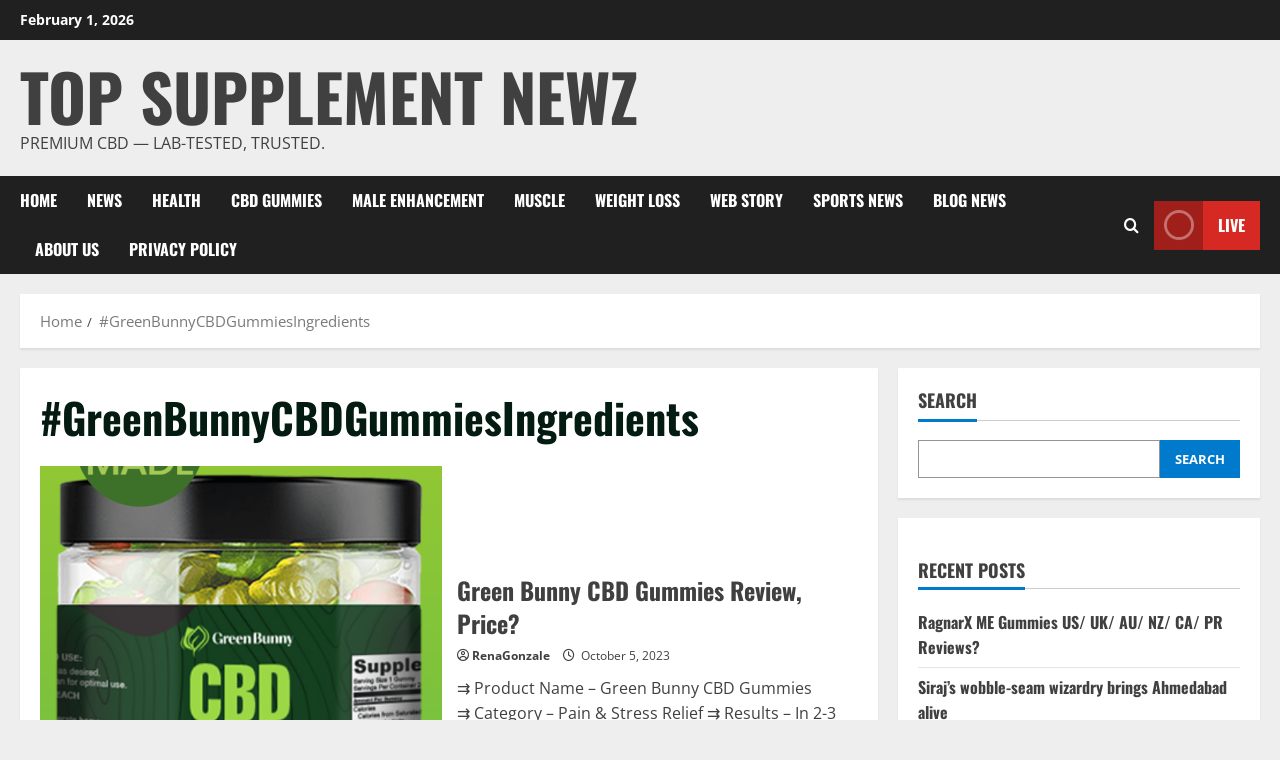

--- FILE ---
content_type: text/html; charset=UTF-8
request_url: https://topsupplementnewz.com/tag/greenbunnycbdgummiesingredients/
body_size: 19560
content:
<!doctype html>
<html lang="en-US" prefix="og: https://ogp.me/ns#">

<head>
  <meta charset="UTF-8">
  <meta name="viewport" content="width=device-width, initial-scale=1">
  <link rel="profile" href="http://gmpg.org/xfn/11">

  	<style>img:is([sizes="auto" i], [sizes^="auto," i]) { contain-intrinsic-size: 3000px 1500px }</style>
	<link rel='preload' href='https://topsupplementnewz.com/wp-content/themes/morenews/assets/fonts/oswald/oswald-regular.woff2' as='font' type='font/woff2' crossorigin='anonymous'>
<link rel='preload' href='https://topsupplementnewz.com/wp-content/themes/morenews/assets/fonts/oswald/oswald-700.woff2' as='font' type='font/woff2' crossorigin='anonymous'>
<link rel='preload' href='https://topsupplementnewz.com/wp-content/themes/morenews/assets/fonts/open-sans/open-sans-regular.woff2' as='font' type='font/woff2' crossorigin='anonymous'>
<link rel='preload' href='https://topsupplementnewz.com/wp-content/themes/morenews/assets/fonts/open-sans/open-sans-700.woff2' as='font' type='font/woff2' crossorigin='anonymous'>

<!-- Search Engine Optimization by Rank Math - https://rankmath.com/ -->
<title>#GreenBunnyCBDGummiesIngredients - Top Supplement Newz</title>
<meta name="robots" content="follow, noindex"/>
<meta property="og:locale" content="en_US" />
<meta property="og:type" content="article" />
<meta property="og:title" content="#GreenBunnyCBDGummiesIngredients - Top Supplement Newz" />
<meta property="og:url" content="https://topsupplementnewz.com/tag/greenbunnycbdgummiesingredients/" />
<meta property="og:site_name" content="topsupplementnewz.com" />
<meta name="twitter:card" content="summary_large_image" />
<meta name="twitter:title" content="#GreenBunnyCBDGummiesIngredients - Top Supplement Newz" />
<meta name="twitter:label1" content="Posts" />
<meta name="twitter:data1" content="1" />
<script type="application/ld+json" class="rank-math-schema">{"@context":"https://schema.org","@graph":[{"@type":"Person","@id":"https://topsupplementnewz.com/#person","name":"renagonzalez240@gmail.com"},{"@type":"WebSite","@id":"https://topsupplementnewz.com/#website","url":"https://topsupplementnewz.com","name":"topsupplementnewz.com","alternateName":"Top Supplement Newz","publisher":{"@id":"https://topsupplementnewz.com/#person"},"inLanguage":"en-US"},{"@type":"CollectionPage","@id":"https://topsupplementnewz.com/tag/greenbunnycbdgummiesingredients/#webpage","url":"https://topsupplementnewz.com/tag/greenbunnycbdgummiesingredients/","name":"#GreenBunnyCBDGummiesIngredients - Top Supplement Newz","isPartOf":{"@id":"https://topsupplementnewz.com/#website"},"inLanguage":"en-US"}]}</script>
<!-- /Rank Math WordPress SEO plugin -->

<link rel='dns-prefetch' href='//www.googletagmanager.com' />
<link rel='dns-prefetch' href='//pagead2.googlesyndication.com' />
<link rel='preconnect' href='https://fonts.googleapis.com' />
<link rel='preconnect' href='https://fonts.gstatic.com' />
<link rel="alternate" type="application/rss+xml" title="Top Supplement Newz &raquo; Feed" href="https://topsupplementnewz.com/feed/" />
<link rel="alternate" type="application/rss+xml" title="Top Supplement Newz &raquo; Comments Feed" href="https://topsupplementnewz.com/comments/feed/" />
<link rel="alternate" type="application/rss+xml" title="Top Supplement Newz &raquo; #GreenBunnyCBDGummiesIngredients Tag Feed" href="https://topsupplementnewz.com/tag/greenbunnycbdgummiesingredients/feed/" />
<script type="text/javascript">
/* <![CDATA[ */
window._wpemojiSettings = {"baseUrl":"https:\/\/s.w.org\/images\/core\/emoji\/16.0.1\/72x72\/","ext":".png","svgUrl":"https:\/\/s.w.org\/images\/core\/emoji\/16.0.1\/svg\/","svgExt":".svg","source":{"concatemoji":"https:\/\/topsupplementnewz.com\/wp-includes\/js\/wp-emoji-release.min.js?ver=6.8.3"}};
/*! This file is auto-generated */
!function(s,n){var o,i,e;function c(e){try{var t={supportTests:e,timestamp:(new Date).valueOf()};sessionStorage.setItem(o,JSON.stringify(t))}catch(e){}}function p(e,t,n){e.clearRect(0,0,e.canvas.width,e.canvas.height),e.fillText(t,0,0);var t=new Uint32Array(e.getImageData(0,0,e.canvas.width,e.canvas.height).data),a=(e.clearRect(0,0,e.canvas.width,e.canvas.height),e.fillText(n,0,0),new Uint32Array(e.getImageData(0,0,e.canvas.width,e.canvas.height).data));return t.every(function(e,t){return e===a[t]})}function u(e,t){e.clearRect(0,0,e.canvas.width,e.canvas.height),e.fillText(t,0,0);for(var n=e.getImageData(16,16,1,1),a=0;a<n.data.length;a++)if(0!==n.data[a])return!1;return!0}function f(e,t,n,a){switch(t){case"flag":return n(e,"\ud83c\udff3\ufe0f\u200d\u26a7\ufe0f","\ud83c\udff3\ufe0f\u200b\u26a7\ufe0f")?!1:!n(e,"\ud83c\udde8\ud83c\uddf6","\ud83c\udde8\u200b\ud83c\uddf6")&&!n(e,"\ud83c\udff4\udb40\udc67\udb40\udc62\udb40\udc65\udb40\udc6e\udb40\udc67\udb40\udc7f","\ud83c\udff4\u200b\udb40\udc67\u200b\udb40\udc62\u200b\udb40\udc65\u200b\udb40\udc6e\u200b\udb40\udc67\u200b\udb40\udc7f");case"emoji":return!a(e,"\ud83e\udedf")}return!1}function g(e,t,n,a){var r="undefined"!=typeof WorkerGlobalScope&&self instanceof WorkerGlobalScope?new OffscreenCanvas(300,150):s.createElement("canvas"),o=r.getContext("2d",{willReadFrequently:!0}),i=(o.textBaseline="top",o.font="600 32px Arial",{});return e.forEach(function(e){i[e]=t(o,e,n,a)}),i}function t(e){var t=s.createElement("script");t.src=e,t.defer=!0,s.head.appendChild(t)}"undefined"!=typeof Promise&&(o="wpEmojiSettingsSupports",i=["flag","emoji"],n.supports={everything:!0,everythingExceptFlag:!0},e=new Promise(function(e){s.addEventListener("DOMContentLoaded",e,{once:!0})}),new Promise(function(t){var n=function(){try{var e=JSON.parse(sessionStorage.getItem(o));if("object"==typeof e&&"number"==typeof e.timestamp&&(new Date).valueOf()<e.timestamp+604800&&"object"==typeof e.supportTests)return e.supportTests}catch(e){}return null}();if(!n){if("undefined"!=typeof Worker&&"undefined"!=typeof OffscreenCanvas&&"undefined"!=typeof URL&&URL.createObjectURL&&"undefined"!=typeof Blob)try{var e="postMessage("+g.toString()+"("+[JSON.stringify(i),f.toString(),p.toString(),u.toString()].join(",")+"));",a=new Blob([e],{type:"text/javascript"}),r=new Worker(URL.createObjectURL(a),{name:"wpTestEmojiSupports"});return void(r.onmessage=function(e){c(n=e.data),r.terminate(),t(n)})}catch(e){}c(n=g(i,f,p,u))}t(n)}).then(function(e){for(var t in e)n.supports[t]=e[t],n.supports.everything=n.supports.everything&&n.supports[t],"flag"!==t&&(n.supports.everythingExceptFlag=n.supports.everythingExceptFlag&&n.supports[t]);n.supports.everythingExceptFlag=n.supports.everythingExceptFlag&&!n.supports.flag,n.DOMReady=!1,n.readyCallback=function(){n.DOMReady=!0}}).then(function(){return e}).then(function(){var e;n.supports.everything||(n.readyCallback(),(e=n.source||{}).concatemoji?t(e.concatemoji):e.wpemoji&&e.twemoji&&(t(e.twemoji),t(e.wpemoji)))}))}((window,document),window._wpemojiSettings);
/* ]]> */
</script>
<style id='wp-emoji-styles-inline-css' type='text/css'>

	img.wp-smiley, img.emoji {
		display: inline !important;
		border: none !important;
		box-shadow: none !important;
		height: 1em !important;
		width: 1em !important;
		margin: 0 0.07em !important;
		vertical-align: -0.1em !important;
		background: none !important;
		padding: 0 !important;
	}
</style>
<link rel='stylesheet' id='wp-block-library-css' href='https://topsupplementnewz.com/wp-includes/css/dist/block-library/style.min.css?ver=6.8.3' type='text/css' media='all' />
<style id='wp-block-library-theme-inline-css' type='text/css'>
.wp-block-audio :where(figcaption){color:#555;font-size:13px;text-align:center}.is-dark-theme .wp-block-audio :where(figcaption){color:#ffffffa6}.wp-block-audio{margin:0 0 1em}.wp-block-code{border:1px solid #ccc;border-radius:4px;font-family:Menlo,Consolas,monaco,monospace;padding:.8em 1em}.wp-block-embed :where(figcaption){color:#555;font-size:13px;text-align:center}.is-dark-theme .wp-block-embed :where(figcaption){color:#ffffffa6}.wp-block-embed{margin:0 0 1em}.blocks-gallery-caption{color:#555;font-size:13px;text-align:center}.is-dark-theme .blocks-gallery-caption{color:#ffffffa6}:root :where(.wp-block-image figcaption){color:#555;font-size:13px;text-align:center}.is-dark-theme :root :where(.wp-block-image figcaption){color:#ffffffa6}.wp-block-image{margin:0 0 1em}.wp-block-pullquote{border-bottom:4px solid;border-top:4px solid;color:currentColor;margin-bottom:1.75em}.wp-block-pullquote cite,.wp-block-pullquote footer,.wp-block-pullquote__citation{color:currentColor;font-size:.8125em;font-style:normal;text-transform:uppercase}.wp-block-quote{border-left:.25em solid;margin:0 0 1.75em;padding-left:1em}.wp-block-quote cite,.wp-block-quote footer{color:currentColor;font-size:.8125em;font-style:normal;position:relative}.wp-block-quote:where(.has-text-align-right){border-left:none;border-right:.25em solid;padding-left:0;padding-right:1em}.wp-block-quote:where(.has-text-align-center){border:none;padding-left:0}.wp-block-quote.is-large,.wp-block-quote.is-style-large,.wp-block-quote:where(.is-style-plain){border:none}.wp-block-search .wp-block-search__label{font-weight:700}.wp-block-search__button{border:1px solid #ccc;padding:.375em .625em}:where(.wp-block-group.has-background){padding:1.25em 2.375em}.wp-block-separator.has-css-opacity{opacity:.4}.wp-block-separator{border:none;border-bottom:2px solid;margin-left:auto;margin-right:auto}.wp-block-separator.has-alpha-channel-opacity{opacity:1}.wp-block-separator:not(.is-style-wide):not(.is-style-dots){width:100px}.wp-block-separator.has-background:not(.is-style-dots){border-bottom:none;height:1px}.wp-block-separator.has-background:not(.is-style-wide):not(.is-style-dots){height:2px}.wp-block-table{margin:0 0 1em}.wp-block-table td,.wp-block-table th{word-break:normal}.wp-block-table :where(figcaption){color:#555;font-size:13px;text-align:center}.is-dark-theme .wp-block-table :where(figcaption){color:#ffffffa6}.wp-block-video :where(figcaption){color:#555;font-size:13px;text-align:center}.is-dark-theme .wp-block-video :where(figcaption){color:#ffffffa6}.wp-block-video{margin:0 0 1em}:root :where(.wp-block-template-part.has-background){margin-bottom:0;margin-top:0;padding:1.25em 2.375em}
</style>
<style id='global-styles-inline-css' type='text/css'>
:root{--wp--preset--aspect-ratio--square: 1;--wp--preset--aspect-ratio--4-3: 4/3;--wp--preset--aspect-ratio--3-4: 3/4;--wp--preset--aspect-ratio--3-2: 3/2;--wp--preset--aspect-ratio--2-3: 2/3;--wp--preset--aspect-ratio--16-9: 16/9;--wp--preset--aspect-ratio--9-16: 9/16;--wp--preset--color--black: #000000;--wp--preset--color--cyan-bluish-gray: #abb8c3;--wp--preset--color--white: #ffffff;--wp--preset--color--pale-pink: #f78da7;--wp--preset--color--vivid-red: #cf2e2e;--wp--preset--color--luminous-vivid-orange: #ff6900;--wp--preset--color--luminous-vivid-amber: #fcb900;--wp--preset--color--light-green-cyan: #7bdcb5;--wp--preset--color--vivid-green-cyan: #00d084;--wp--preset--color--pale-cyan-blue: #8ed1fc;--wp--preset--color--vivid-cyan-blue: #0693e3;--wp--preset--color--vivid-purple: #9b51e0;--wp--preset--gradient--vivid-cyan-blue-to-vivid-purple: linear-gradient(135deg,rgba(6,147,227,1) 0%,rgb(155,81,224) 100%);--wp--preset--gradient--light-green-cyan-to-vivid-green-cyan: linear-gradient(135deg,rgb(122,220,180) 0%,rgb(0,208,130) 100%);--wp--preset--gradient--luminous-vivid-amber-to-luminous-vivid-orange: linear-gradient(135deg,rgba(252,185,0,1) 0%,rgba(255,105,0,1) 100%);--wp--preset--gradient--luminous-vivid-orange-to-vivid-red: linear-gradient(135deg,rgba(255,105,0,1) 0%,rgb(207,46,46) 100%);--wp--preset--gradient--very-light-gray-to-cyan-bluish-gray: linear-gradient(135deg,rgb(238,238,238) 0%,rgb(169,184,195) 100%);--wp--preset--gradient--cool-to-warm-spectrum: linear-gradient(135deg,rgb(74,234,220) 0%,rgb(151,120,209) 20%,rgb(207,42,186) 40%,rgb(238,44,130) 60%,rgb(251,105,98) 80%,rgb(254,248,76) 100%);--wp--preset--gradient--blush-light-purple: linear-gradient(135deg,rgb(255,206,236) 0%,rgb(152,150,240) 100%);--wp--preset--gradient--blush-bordeaux: linear-gradient(135deg,rgb(254,205,165) 0%,rgb(254,45,45) 50%,rgb(107,0,62) 100%);--wp--preset--gradient--luminous-dusk: linear-gradient(135deg,rgb(255,203,112) 0%,rgb(199,81,192) 50%,rgb(65,88,208) 100%);--wp--preset--gradient--pale-ocean: linear-gradient(135deg,rgb(255,245,203) 0%,rgb(182,227,212) 50%,rgb(51,167,181) 100%);--wp--preset--gradient--electric-grass: linear-gradient(135deg,rgb(202,248,128) 0%,rgb(113,206,126) 100%);--wp--preset--gradient--midnight: linear-gradient(135deg,rgb(2,3,129) 0%,rgb(40,116,252) 100%);--wp--preset--font-size--small: 13px;--wp--preset--font-size--medium: 20px;--wp--preset--font-size--large: 36px;--wp--preset--font-size--x-large: 42px;--wp--preset--spacing--20: 0.44rem;--wp--preset--spacing--30: 0.67rem;--wp--preset--spacing--40: 1rem;--wp--preset--spacing--50: 1.5rem;--wp--preset--spacing--60: 2.25rem;--wp--preset--spacing--70: 3.38rem;--wp--preset--spacing--80: 5.06rem;--wp--preset--shadow--natural: 6px 6px 9px rgba(0, 0, 0, 0.2);--wp--preset--shadow--deep: 12px 12px 50px rgba(0, 0, 0, 0.4);--wp--preset--shadow--sharp: 6px 6px 0px rgba(0, 0, 0, 0.2);--wp--preset--shadow--outlined: 6px 6px 0px -3px rgba(255, 255, 255, 1), 6px 6px rgba(0, 0, 0, 1);--wp--preset--shadow--crisp: 6px 6px 0px rgba(0, 0, 0, 1);}:root { --wp--style--global--content-size: 740px;--wp--style--global--wide-size: 1300px; }:where(body) { margin: 0; }.wp-site-blocks > .alignleft { float: left; margin-right: 2em; }.wp-site-blocks > .alignright { float: right; margin-left: 2em; }.wp-site-blocks > .aligncenter { justify-content: center; margin-left: auto; margin-right: auto; }:where(.wp-site-blocks) > * { margin-block-start: 24px; margin-block-end: 0; }:where(.wp-site-blocks) > :first-child { margin-block-start: 0; }:where(.wp-site-blocks) > :last-child { margin-block-end: 0; }:root { --wp--style--block-gap: 24px; }:root :where(.is-layout-flow) > :first-child{margin-block-start: 0;}:root :where(.is-layout-flow) > :last-child{margin-block-end: 0;}:root :where(.is-layout-flow) > *{margin-block-start: 24px;margin-block-end: 0;}:root :where(.is-layout-constrained) > :first-child{margin-block-start: 0;}:root :where(.is-layout-constrained) > :last-child{margin-block-end: 0;}:root :where(.is-layout-constrained) > *{margin-block-start: 24px;margin-block-end: 0;}:root :where(.is-layout-flex){gap: 24px;}:root :where(.is-layout-grid){gap: 24px;}.is-layout-flow > .alignleft{float: left;margin-inline-start: 0;margin-inline-end: 2em;}.is-layout-flow > .alignright{float: right;margin-inline-start: 2em;margin-inline-end: 0;}.is-layout-flow > .aligncenter{margin-left: auto !important;margin-right: auto !important;}.is-layout-constrained > .alignleft{float: left;margin-inline-start: 0;margin-inline-end: 2em;}.is-layout-constrained > .alignright{float: right;margin-inline-start: 2em;margin-inline-end: 0;}.is-layout-constrained > .aligncenter{margin-left: auto !important;margin-right: auto !important;}.is-layout-constrained > :where(:not(.alignleft):not(.alignright):not(.alignfull)){max-width: var(--wp--style--global--content-size);margin-left: auto !important;margin-right: auto !important;}.is-layout-constrained > .alignwide{max-width: var(--wp--style--global--wide-size);}body .is-layout-flex{display: flex;}.is-layout-flex{flex-wrap: wrap;align-items: center;}.is-layout-flex > :is(*, div){margin: 0;}body .is-layout-grid{display: grid;}.is-layout-grid > :is(*, div){margin: 0;}body{padding-top: 0px;padding-right: 0px;padding-bottom: 0px;padding-left: 0px;}a:where(:not(.wp-element-button)){text-decoration: none;}:root :where(.wp-element-button, .wp-block-button__link){background-color: #32373c;border-width: 0;color: #fff;font-family: inherit;font-size: inherit;line-height: inherit;padding: calc(0.667em + 2px) calc(1.333em + 2px);text-decoration: none;}.has-black-color{color: var(--wp--preset--color--black) !important;}.has-cyan-bluish-gray-color{color: var(--wp--preset--color--cyan-bluish-gray) !important;}.has-white-color{color: var(--wp--preset--color--white) !important;}.has-pale-pink-color{color: var(--wp--preset--color--pale-pink) !important;}.has-vivid-red-color{color: var(--wp--preset--color--vivid-red) !important;}.has-luminous-vivid-orange-color{color: var(--wp--preset--color--luminous-vivid-orange) !important;}.has-luminous-vivid-amber-color{color: var(--wp--preset--color--luminous-vivid-amber) !important;}.has-light-green-cyan-color{color: var(--wp--preset--color--light-green-cyan) !important;}.has-vivid-green-cyan-color{color: var(--wp--preset--color--vivid-green-cyan) !important;}.has-pale-cyan-blue-color{color: var(--wp--preset--color--pale-cyan-blue) !important;}.has-vivid-cyan-blue-color{color: var(--wp--preset--color--vivid-cyan-blue) !important;}.has-vivid-purple-color{color: var(--wp--preset--color--vivid-purple) !important;}.has-black-background-color{background-color: var(--wp--preset--color--black) !important;}.has-cyan-bluish-gray-background-color{background-color: var(--wp--preset--color--cyan-bluish-gray) !important;}.has-white-background-color{background-color: var(--wp--preset--color--white) !important;}.has-pale-pink-background-color{background-color: var(--wp--preset--color--pale-pink) !important;}.has-vivid-red-background-color{background-color: var(--wp--preset--color--vivid-red) !important;}.has-luminous-vivid-orange-background-color{background-color: var(--wp--preset--color--luminous-vivid-orange) !important;}.has-luminous-vivid-amber-background-color{background-color: var(--wp--preset--color--luminous-vivid-amber) !important;}.has-light-green-cyan-background-color{background-color: var(--wp--preset--color--light-green-cyan) !important;}.has-vivid-green-cyan-background-color{background-color: var(--wp--preset--color--vivid-green-cyan) !important;}.has-pale-cyan-blue-background-color{background-color: var(--wp--preset--color--pale-cyan-blue) !important;}.has-vivid-cyan-blue-background-color{background-color: var(--wp--preset--color--vivid-cyan-blue) !important;}.has-vivid-purple-background-color{background-color: var(--wp--preset--color--vivid-purple) !important;}.has-black-border-color{border-color: var(--wp--preset--color--black) !important;}.has-cyan-bluish-gray-border-color{border-color: var(--wp--preset--color--cyan-bluish-gray) !important;}.has-white-border-color{border-color: var(--wp--preset--color--white) !important;}.has-pale-pink-border-color{border-color: var(--wp--preset--color--pale-pink) !important;}.has-vivid-red-border-color{border-color: var(--wp--preset--color--vivid-red) !important;}.has-luminous-vivid-orange-border-color{border-color: var(--wp--preset--color--luminous-vivid-orange) !important;}.has-luminous-vivid-amber-border-color{border-color: var(--wp--preset--color--luminous-vivid-amber) !important;}.has-light-green-cyan-border-color{border-color: var(--wp--preset--color--light-green-cyan) !important;}.has-vivid-green-cyan-border-color{border-color: var(--wp--preset--color--vivid-green-cyan) !important;}.has-pale-cyan-blue-border-color{border-color: var(--wp--preset--color--pale-cyan-blue) !important;}.has-vivid-cyan-blue-border-color{border-color: var(--wp--preset--color--vivid-cyan-blue) !important;}.has-vivid-purple-border-color{border-color: var(--wp--preset--color--vivid-purple) !important;}.has-vivid-cyan-blue-to-vivid-purple-gradient-background{background: var(--wp--preset--gradient--vivid-cyan-blue-to-vivid-purple) !important;}.has-light-green-cyan-to-vivid-green-cyan-gradient-background{background: var(--wp--preset--gradient--light-green-cyan-to-vivid-green-cyan) !important;}.has-luminous-vivid-amber-to-luminous-vivid-orange-gradient-background{background: var(--wp--preset--gradient--luminous-vivid-amber-to-luminous-vivid-orange) !important;}.has-luminous-vivid-orange-to-vivid-red-gradient-background{background: var(--wp--preset--gradient--luminous-vivid-orange-to-vivid-red) !important;}.has-very-light-gray-to-cyan-bluish-gray-gradient-background{background: var(--wp--preset--gradient--very-light-gray-to-cyan-bluish-gray) !important;}.has-cool-to-warm-spectrum-gradient-background{background: var(--wp--preset--gradient--cool-to-warm-spectrum) !important;}.has-blush-light-purple-gradient-background{background: var(--wp--preset--gradient--blush-light-purple) !important;}.has-blush-bordeaux-gradient-background{background: var(--wp--preset--gradient--blush-bordeaux) !important;}.has-luminous-dusk-gradient-background{background: var(--wp--preset--gradient--luminous-dusk) !important;}.has-pale-ocean-gradient-background{background: var(--wp--preset--gradient--pale-ocean) !important;}.has-electric-grass-gradient-background{background: var(--wp--preset--gradient--electric-grass) !important;}.has-midnight-gradient-background{background: var(--wp--preset--gradient--midnight) !important;}.has-small-font-size{font-size: var(--wp--preset--font-size--small) !important;}.has-medium-font-size{font-size: var(--wp--preset--font-size--medium) !important;}.has-large-font-size{font-size: var(--wp--preset--font-size--large) !important;}.has-x-large-font-size{font-size: var(--wp--preset--font-size--x-large) !important;}
:root :where(.wp-block-pullquote){font-size: 1.5em;line-height: 1.6;}
</style>
<link rel='stylesheet' id='aft-icons-css' href='https://topsupplementnewz.com/wp-content/themes/morenews/assets/icons/style.css?ver=6.8.3' type='text/css' media='all' />
<link rel='stylesheet' id='bootstrap-css' href='https://topsupplementnewz.com/wp-content/themes/morenews/assets/bootstrap/css/bootstrap.min.css?ver=6.8.3' type='text/css' media='all' />
<link rel='stylesheet' id='slick-css' href='https://topsupplementnewz.com/wp-content/themes/morenews/assets/slick/css/slick.min.css?ver=6.8.3' type='text/css' media='all' />
<link rel='stylesheet' id='sidr-css' href='https://topsupplementnewz.com/wp-content/themes/morenews/assets/sidr/css/jquery.sidr.dark.css?ver=6.8.3' type='text/css' media='all' />
<link rel='stylesheet' id='magnific-popup-css' href='https://topsupplementnewz.com/wp-content/themes/morenews/assets/magnific-popup/magnific-popup.css?ver=6.8.3' type='text/css' media='all' />
<link rel='stylesheet' id='morenews-style-css' href='https://topsupplementnewz.com/wp-content/themes/morenews/style.min.css?ver=3.7.5' type='text/css' media='all' />
<style id='morenews-style-inline-css' type='text/css'>
body.aft-dark-mode #sidr,body.aft-dark-mode,body.aft-dark-mode.custom-background,body.aft-dark-mode #af-preloader{background-color:#000000;} body.aft-default-mode #sidr,body.aft-default-mode #af-preloader,body.aft-default-mode{background-color:#eeeeee;} .frm_style_formidable-style.with_frm_style .frm_compact .frm_dropzone.dz-clickable .dz-message,.frm_style_formidable-style.with_frm_style input[type=submit],.frm_style_formidable-style.with_frm_style .frm_submit input[type=button],.frm_style_formidable-style.with_frm_style .frm_submit button,.frm_form_submit_style,.frm_style_formidable-style.with_frm_style .frm-edit-page-btn,.woocommerce #respond input#submit.disabled,.woocommerce #respond input#submit:disabled,.woocommerce #respond input#submit:disabled[disabled],.woocommerce a.button.disabled,.woocommerce a.button:disabled,.woocommerce a.button:disabled[disabled],.woocommerce button.button.disabled,.woocommerce button.button:disabled,.woocommerce button.button:disabled[disabled],.woocommerce input.button.disabled,.woocommerce input.button:disabled,.woocommerce input.button:disabled[disabled],.woocommerce #respond input#submit,.woocommerce a.button,.woocommerce button.button,.woocommerce input.button,.woocommerce #respond input#submit.alt,.woocommerce a.button.alt,.woocommerce button.button.alt,.woocommerce input.button.alt,.woocommerce-account .addresses .title .edit,:root .wc-block-featured-product__link :where(.wp-element-button,.wp-block-button__link),:root .wc-block-featured-category__link :where(.wp-element-button,.wp-block-button__link),hustle-button,button.wc-block-mini-cart__button,.wc-block-checkout .wp-block-button__link,.wp-block-button.wc-block-components-product-button .wp-block-button__link,.wc-block-grid__product-add-to-cart.wp-block-button .wp-block-button__link,body .wc-block-components-button,.wc-block-grid .wp-block-button__link,.woocommerce-notices-wrapper .button,body .woocommerce-notices-wrapper .button:hover,body.woocommerce .single_add_to_cart_button.button:hover,body.woocommerce a.button.add_to_cart_button:hover,.widget-title-fill-and-border .wp-block-search__label,.widget-title-fill-and-border .wp-block-group .wp-block-heading,.widget-title-fill-and-no-border .wp-block-search__label,.widget-title-fill-and-no-border .wp-block-group .wp-block-heading,.widget-title-fill-and-border .wp_post_author_widget .widget-title .header-after,.widget-title-fill-and-border .widget-title .heading-line,.widget-title-fill-and-border .aft-posts-tabs-panel .nav-tabs>li>a.active,.widget-title-fill-and-border .aft-main-banner-wrapper .widget-title .heading-line ,.widget-title-fill-and-no-border .wp_post_author_widget .widget-title .header-after,.widget-title-fill-and-no-border .widget-title .heading-line,.widget-title-fill-and-no-border .aft-posts-tabs-panel .nav-tabs>li>a.active,.widget-title-fill-and-no-border .aft-main-banner-wrapper .widget-title .heading-line,a.sidr-class-sidr-button-close,body.widget-title-border-bottom .header-after1 .heading-line-before,body.widget-title-border-bottom .widget-title .heading-line-before,.widget-title-border-center .wp-block-search__label::after,.widget-title-border-center .wp-block-group .wp-block-heading::after,.widget-title-border-center .wp_post_author_widget .widget-title .heading-line-before,.widget-title-border-center .aft-posts-tabs-panel .nav-tabs>li>a.active::after,.widget-title-border-center .wp_post_author_widget .widget-title .header-after::after,.widget-title-border-center .widget-title .heading-line-after,.widget-title-border-bottom .wp-block-search__label::after,.widget-title-border-bottom .wp-block-group .wp-block-heading::after,.widget-title-border-bottom .heading-line::before,.widget-title-border-bottom .wp-post-author-wrap .header-after::before,.widget-title-border-bottom .aft-posts-tabs-panel .nav-tabs>li>a.active span::after,.aft-dark-mode .is-style-fill a.wp-block-button__link:not(.has-background),.aft-default-mode .is-style-fill a.wp-block-button__link:not(.has-background),#reading-progress-bar,a.comment-reply-link,body.aft-default-mode .reply a,body.aft-dark-mode .reply a,.aft-popular-taxonomies-lists span::before ,#loader-wrapper div,span.heading-line::before,.wp-post-author-wrap .header-after::before,body.aft-dark-mode input[type="button"],body.aft-dark-mode input[type="reset"],body.aft-dark-mode input[type="submit"],body.aft-dark-mode .inner-suscribe input[type=submit],body.aft-default-mode input[type="button"],body.aft-default-mode input[type="reset"],body.aft-default-mode input[type="submit"],body.aft-default-mode .inner-suscribe input[type=submit],.woocommerce-product-search button[type="submit"],input.search-submit,.wp-block-search__button,.af-youtube-slider .af-video-wrap .af-bg-play i,.af-youtube-video-list .entry-header-yt-video-wrapper .af-yt-video-play i,.af-post-format i,body .btn-style1 a:visited,body .btn-style1 a,body .morenews-pagination .nav-links .page-numbers.current,body #scroll-up,button,a.author-button.primary,.morenews-reaction-button .reaction-percentage,h3.morenews-subtitle:after,body article.sticky .read-single:before,.aft-readmore-wrapper a.aft-readmore:hover,body.aft-dark-mode .aft-readmore-wrapper a.aft-readmore:hover,footer.site-footer .aft-readmore-wrapper a.aft-readmore:hover,.aft-readmore-wrapper a.aft-readmore:hover,body .trending-posts-vertical .trending-no{background-color:#007ACC ;} div.wpforms-container-full button[type=submit]:hover,div.wpforms-container-full button[type=submit]:not(:hover):not(:active){background-color:#007ACC !important;} .grid-design-texts-over-image .aft-readmore-wrapper a.aft-readmore:hover,.aft-readmore-wrapper a.aft-readmore:hover,body.aft-dark-mode .aft-readmore-wrapper a.aft-readmore:hover,body.aft-default-mode .aft-readmore-wrapper a.aft-readmore:hover,a.author-button.primary,.morenews-post-badge,body.single .entry-header .aft-post-excerpt-and-meta .post-excerpt,body.aft-dark-mode.single span.tags-links a:hover,.morenews-pagination .nav-links .page-numbers.current,.aft-readmore-wrapper a.aft-readmore:hover,p.awpa-more-posts a:hover,.wp-post-author-meta .wp-post-author-meta-more-posts a.awpa-more-posts:hover{border-color:#007ACC ;} body:not(.rtl) .aft-popular-taxonomies-lists span::after{border-left-color:#007ACC ;} body.rtl .aft-popular-taxonomies-lists span::after{border-right-color:#007ACC ;} .widget-title-fill-and-no-border .wp-block-search__label::after,.widget-title-fill-and-no-border .wp-block-group .wp-block-heading::after,.widget-title-fill-and-no-border .aft-posts-tabs-panel .nav-tabs>li a.active::after,.widget-title-fill-and-no-border .morenews-widget .widget-title::before,.widget-title-fill-and-no-border .morenews-customizer .widget-title::before{border-top-color:#007ACC ;} .woocommerce div.product .woocommerce-tabs ul.tabs li.active,#scroll-up::after,.aft-dark-mode #loader,.aft-default-mode #loader{border-bottom-color:#007ACC ;} footer.site-footer .wp-calendar-nav a:hover,footer.site-footer .wp-block-latest-comments__comment-meta a:hover,.aft-dark-mode .tagcloud a:hover,.aft-dark-mode .widget ul.menu >li a:hover,.aft-dark-mode .widget > ul > li a:hover,.banner-exclusive-posts-wrapper a:hover,.list-style .read-title h3 a:hover,.grid-design-default .read-title h3 a:hover,body.aft-dark-mode .banner-exclusive-posts-wrapper a:hover,body.aft-dark-mode .banner-exclusive-posts-wrapper a:visited:hover,body.aft-default-mode .banner-exclusive-posts-wrapper a:hover,body.aft-default-mode .banner-exclusive-posts-wrapper a:visited:hover,body.wp-post-author-meta .awpa-display-name a:hover,.widget_text a ,.post-description a:not(.aft-readmore),.post-description a:not(.aft-readmore):visited,.wp_post_author_widget .wp-post-author-meta .awpa-display-name a:hover,.wp-post-author-meta .wp-post-author-meta-more-posts a.awpa-more-posts:hover,body.aft-default-mode .af-breadcrumbs a:hover,body.aft-dark-mode .af-breadcrumbs a:hover,body .wp-block-latest-comments li.wp-block-latest-comments__comment a:hover,body .site-footer .color-pad .read-title h3 a:hover,body.aft-dark-mode #secondary .morenews-widget ul[class*="wp-block-"] a:hover,body.aft-dark-mode #secondary .morenews-widget ol[class*="wp-block-"] a:hover,body.aft-dark-mode a.post-edit-link:hover,body.aft-default-mode #secondary .morenews-widget ul[class*="wp-block-"] a:hover,body.aft-default-mode #secondary .morenews-widget ol[class*="wp-block-"] a:hover,body.aft-default-mode a.post-edit-link:hover,body.aft-default-mode #secondary .widget > ul > li a:hover,body.aft-default-mode footer.comment-meta a:hover,body.aft-dark-mode footer.comment-meta a:hover,body.aft-default-mode .comment-form a:hover,body.aft-dark-mode .comment-form a:hover,body.aft-dark-mode .entry-content > .wp-block-tag-cloud a:not(.has-text-color):hover,body.aft-default-mode .entry-content > .wp-block-tag-cloud a:not(.has-text-color):hover,body.aft-dark-mode .entry-content .wp-block-archives-list.wp-block-archives a:not(.has-text-color):hover,body.aft-default-mode .entry-content .wp-block-archives-list.wp-block-archives a:not(.has-text-color):hover,body.aft-dark-mode .entry-content .wp-block-latest-posts a:not(.has-text-color):hover,body.aft-dark-mode .entry-content .wp-block-categories-list.wp-block-categories a:not(.has-text-color):hover,body.aft-default-mode .entry-content .wp-block-latest-posts a:not(.has-text-color):hover,body.aft-default-mode .entry-content .wp-block-categories-list.wp-block-categories a:not(.has-text-color):hover,.aft-default-mode .wp-block-archives-list.wp-block-archives a:not(.has-text-color):hover,.aft-default-mode .wp-block-latest-posts a:not(.has-text-color):hover,.aft-default-mode .wp-block-categories-list.wp-block-categories a:not(.has-text-color):hover,.aft-default-mode .wp-block-latest-comments li.wp-block-latest-comments__comment a:hover,.aft-dark-mode .wp-block-archives-list.wp-block-archives a:not(.has-text-color):hover,.aft-dark-mode .wp-block-latest-posts a:not(.has-text-color):hover,.aft-dark-mode .wp-block-categories-list.wp-block-categories a:not(.has-text-color):hover,.aft-dark-mode .wp-block-latest-comments li.wp-block-latest-comments__comment a:hover,body.aft-dark-mode .morenews-pagination .nav-links a.page-numbers:hover,body.aft-default-mode .morenews-pagination .nav-links a.page-numbers:hover,body.aft-default-mode .aft-popular-taxonomies-lists ul li a:hover ,body.aft-dark-mode .aft-popular-taxonomies-lists ul li a:hover,body.aft-dark-mode .wp-calendar-nav a,body .entry-content > .wp-block-heading a:not(.has-link-color),body .entry-content > ul a,body .entry-content > ol a,body .entry-content > p a ,body.aft-default-mode p.logged-in-as a,body.aft-dark-mode p.logged-in-as a,body.aft-dark-mode .woocommerce-loop-product__title:hover,body.aft-default-mode .woocommerce-loop-product__title:hover,a:hover,p a,.stars a:active,.stars a:focus,.morenews-widget.widget_text a,a.author-website:hover,.author-box-content a.author-posts-link:hover,body .morenews-sponsor a,body .morenews-source a,body.aft-default-mode .wp-block-latest-comments li.wp-block-latest-comments__comment a:hover,body.aft-dark-mode .wp-block-latest-comments li.wp-block-latest-comments__comment a:hover,.entry-content .wp-block-latest-comments a:not(.has-text-color):hover,.wc-block-grid__product .wc-block-grid__product-link:focus,body.aft-default-mode .entry-content h1:not(.has-link-color):not(.wp-block-post-title) a,body.aft-default-mode .entry-content h2:not(.has-link-color):not(.wp-block-post-title) a,body.aft-default-mode .entry-content h3:not(.has-link-color):not(.wp-block-post-title) a,body.aft-default-mode .entry-content h4:not(.has-link-color):not(.wp-block-post-title) a,body.aft-default-mode .entry-content h5:not(.has-link-color):not(.wp-block-post-title) a,body.aft-default-mode .entry-content h6:not(.has-link-color):not(.wp-block-post-title) a,body.aft-dark-mode .entry-content h1:not(.has-link-color):not(.wp-block-post-title) a,body.aft-dark-mode .entry-content h2:not(.has-link-color):not(.wp-block-post-title) a,body.aft-dark-mode .entry-content h3:not(.has-link-color):not(.wp-block-post-title) a,body.aft-dark-mode .entry-content h4:not(.has-link-color):not(.wp-block-post-title) a,body.aft-dark-mode .entry-content h5:not(.has-link-color):not(.wp-block-post-title) a,body.aft-dark-mode .entry-content h6:not(.has-link-color):not(.wp-block-post-title) a,body.aft-default-mode .comment-content a,body.aft-dark-mode .comment-content a,body.aft-default-mode .post-excerpt a,body.aft-dark-mode .post-excerpt a,body.aft-default-mode .wp-block-tag-cloud a:hover,body.aft-default-mode .tagcloud a:hover,body.aft-default-mode.single span.tags-links a:hover,body.aft-default-mode p.awpa-more-posts a:hover,body.aft-default-mode p.awpa-website a:hover ,body.aft-default-mode .wp-post-author-meta h4 a:hover,body.aft-default-mode .widget ul.menu >li a:hover,body.aft-default-mode .widget > ul > li a:hover,body.aft-default-mode .nav-links a:hover,body.aft-default-mode ul.trail-items li a:hover,body.aft-dark-mode .wp-block-tag-cloud a:hover,body.aft-dark-mode .tagcloud a:hover,body.aft-dark-mode.single span.tags-links a:hover,body.aft-dark-mode p.awpa-more-posts a:hover,body.aft-dark-mode p.awpa-website a:hover ,body.aft-dark-mode .widget ul.menu >li a:hover,body.aft-dark-mode .nav-links a:hover,body.aft-dark-mode ul.trail-items li a:hover{color:#007ACC ;} @media only screen and (min-width:992px){body.aft-default-mode .morenews-header .main-navigation .menu-desktop > ul > li:hover > a:before,body.aft-default-mode .morenews-header .main-navigation .menu-desktop > ul > li.current-menu-item > a:before{background-color:#007ACC ;} } .woocommerce-product-search button[type="submit"],input.search-submit{background-color:#007ACC ;} .aft-dark-mode .entry-content a:hover,.aft-dark-mode .entry-content a:focus,.aft-dark-mode .entry-content a:active,.wp-calendar-nav a,#wp-calendar tbody td a,body.aft-dark-mode #wp-calendar tbody td#today,body.aft-default-mode #wp-calendar tbody td#today,body.aft-default-mode .entry-content > .wp-block-heading a:not(.has-link-color),body.aft-dark-mode .entry-content > .wp-block-heading a:not(.has-link-color),body .entry-content > ul a,body .entry-content > ul a:visited,body .entry-content > ol a,body .entry-content > ol a:visited,body .entry-content > p a,body .entry-content > p a:visited{color:#007ACC ;} .woocommerce-product-search button[type="submit"],input.search-submit,body.single span.tags-links a:hover,body .entry-content > .wp-block-heading a:not(.has-link-color),body .entry-content > ul a,body .entry-content > ul a:visited,body .entry-content > ol a,body .entry-content > ol a:visited,body .entry-content > p a,body .entry-content > p a:visited{border-color:#007ACC ;} @media only screen and (min-width:993px){.main-navigation .menu-desktop > li.current-menu-item::after,.main-navigation .menu-desktop > ul > li.current-menu-item::after,.main-navigation .menu-desktop > li::after,.main-navigation .menu-desktop > ul > li::after{background-color:#007ACC ;} } .site-branding .site-title{font-family:Oswald;} body,button,input,select,optgroup,.cat-links li a,.min-read,.af-social-contacts .social-widget-menu .screen-reader-text,textarea{font-family:Open Sans;} .wp-block-tag-cloud a,.tagcloud a,body span.hustle-title,.wp-block-blockspare-blockspare-tabs .bs-tabs-title-list li a.bs-tab-title,.navigation.post-navigation .nav-links a,div.custom-menu-link > a,.exclusive-posts .exclusive-now span,.aft-popular-taxonomies-lists span,.exclusive-posts a,.aft-posts-tabs-panel .nav-tabs>li>a,.widget-title-border-bottom .aft-posts-tabs-panel .nav-tabs>li>a,.nav-tabs>li,.widget ul ul li,.widget ul.menu >li ,.widget > ul > li,.wp-block-search__label,.wp-block-latest-posts.wp-block-latest-posts__list li,.wp-block-latest-comments li.wp-block-latest-comments__comment,.wp-block-group ul li a,.main-navigation ul li a,h1,h2,h3,h4,h5,h6{font-family:Oswald;} .container-wrapper .elementor{max-width:100%;} .full-width-content .elementor-section-stretched,.align-content-left .elementor-section-stretched,.align-content-right .elementor-section-stretched{max-width:100%;left:0 !important;}
</style>
<script type="text/javascript" src="https://topsupplementnewz.com/wp-includes/js/jquery/jquery.min.js?ver=3.7.1" id="jquery-core-js"></script>
<script type="text/javascript" src="https://topsupplementnewz.com/wp-includes/js/jquery/jquery-migrate.min.js?ver=3.4.1" id="jquery-migrate-js"></script>
<script type="text/javascript" src="https://topsupplementnewz.com/wp-content/themes/morenews/assets/jquery.cookie.js?ver=6.8.3" id="jquery-cookie-js"></script>
<script type="text/javascript" src="https://topsupplementnewz.com/wp-content/themes/morenews/assets/background-script.js?ver=3.7.5" id="morenews-background-script-js"></script>

<!-- Google tag (gtag.js) snippet added by Site Kit -->
<!-- Google Analytics snippet added by Site Kit -->
<script type="text/javascript" src="https://www.googletagmanager.com/gtag/js?id=GT-PJ43T42" id="google_gtagjs-js" async></script>
<script type="text/javascript" id="google_gtagjs-js-after">
/* <![CDATA[ */
window.dataLayer = window.dataLayer || [];function gtag(){dataLayer.push(arguments);}
gtag("set","linker",{"domains":["topsupplementnewz.com"]});
gtag("js", new Date());
gtag("set", "developer_id.dZTNiMT", true);
gtag("config", "GT-PJ43T42");
/* ]]> */
</script>
<link rel="https://api.w.org/" href="https://topsupplementnewz.com/wp-json/" /><link rel="alternate" title="JSON" type="application/json" href="https://topsupplementnewz.com/wp-json/wp/v2/tags/3573" /><link rel="EditURI" type="application/rsd+xml" title="RSD" href="https://topsupplementnewz.com/xmlrpc.php?rsd" />
<meta name="generator" content="WordPress 6.8.3" />
<meta name="generator" content="Site Kit by Google 1.171.0" />
<!-- Google AdSense meta tags added by Site Kit -->
<meta name="google-adsense-platform-account" content="ca-host-pub-2644536267352236">
<meta name="google-adsense-platform-domain" content="sitekit.withgoogle.com">
<!-- End Google AdSense meta tags added by Site Kit -->
    <style type="text/css">
            .site-title a,
      .site-header .site-branding .site-title a:visited,
      .site-header .site-branding .site-title a:hover,
      .site-description {
        color: #404040;
      }

      body.aft-dark-mode .site-title a,
      body.aft-dark-mode .site-header .site-branding .site-title a:visited,
      body.aft-dark-mode .site-header .site-branding .site-title a:hover,
      body.aft-dark-mode .site-description {
        color: #ffffff;
      }

      .header-layout-3 .site-header .site-branding .site-title,
      .site-branding .site-title {
        font-size: 65px;
      }

      @media only screen and (max-width: 640px) {
        .site-branding .site-title {
          font-size: 2.75rem;

        }
      }

      /* @media only screen and (max-width: 375px) {
                    .site-branding .site-title {
                        font-size: 32px;

                    }
                } */

          </style>

<!-- Google Tag Manager snippet added by Site Kit -->
<script type="text/javascript">
/* <![CDATA[ */

			( function( w, d, s, l, i ) {
				w[l] = w[l] || [];
				w[l].push( {'gtm.start': new Date().getTime(), event: 'gtm.js'} );
				var f = d.getElementsByTagName( s )[0],
					j = d.createElement( s ), dl = l != 'dataLayer' ? '&l=' + l : '';
				j.async = true;
				j.src = 'https://www.googletagmanager.com/gtm.js?id=' + i + dl;
				f.parentNode.insertBefore( j, f );
			} )( window, document, 'script', 'dataLayer', 'GTM-WLT44VK' );
			
/* ]]> */
</script>

<!-- End Google Tag Manager snippet added by Site Kit -->

<!-- Google AdSense snippet added by Site Kit -->
<script type="text/javascript" async="async" src="https://pagead2.googlesyndication.com/pagead/js/adsbygoogle.js?client=ca-pub-1801800417553869&amp;host=ca-host-pub-2644536267352236" crossorigin="anonymous"></script>

<!-- End Google AdSense snippet added by Site Kit -->
<link rel="icon" href="https://topsupplementnewz.com/wp-content/uploads/2023/09/cropped-Top-Supplement-32x32.png" sizes="32x32" />
<link rel="icon" href="https://topsupplementnewz.com/wp-content/uploads/2023/09/cropped-Top-Supplement-192x192.png" sizes="192x192" />
<link rel="apple-touch-icon" href="https://topsupplementnewz.com/wp-content/uploads/2023/09/cropped-Top-Supplement-180x180.png" />
<meta name="msapplication-TileImage" content="https://topsupplementnewz.com/wp-content/uploads/2023/09/cropped-Top-Supplement-270x270.png" />
</head>

<body class="archive tag tag-greenbunnycbdgummiesingredients tag-3573 wp-embed-responsive wp-theme-morenews hfeed  aft-sticky-header aft-default-mode aft-header-layout-side header-image-default widget-title-border-bottom default-content-layout align-content-left af-wide-layout">
  		<!-- Google Tag Manager (noscript) snippet added by Site Kit -->
		<noscript>
			<iframe src="https://www.googletagmanager.com/ns.html?id=GTM-WLT44VK" height="0" width="0" style="display:none;visibility:hidden"></iframe>
		</noscript>
		<!-- End Google Tag Manager (noscript) snippet added by Site Kit -->
		
  
  <div id="page" class="site af-whole-wrapper">
    <a class="skip-link screen-reader-text" href="#content">Skip to content</a>

    
    <header id="masthead" class="header-layout-side morenews-header">
        <div class="top-header">
    <div class="container-wrapper">
      <div class="top-bar-flex">
        <div class="top-bar-left col-2">
          <div class="date-bar-left">
                  <span class="topbar-date">
        February 1, 2026      </span>
              </div>
        </div>
        <div class="top-bar-right col-2">
          <div class="aft-small-social-menu">
                            </div>
        </div>
      </div>
    </div>
  </div>
<div class="af-middle-header " >
  <div class="container-wrapper">

        <div class="af-middle-container">
      <div class="logo">
            <div class="site-branding uppercase-site-title">
              <p class="site-title font-family-1">
          <a href="https://topsupplementnewz.com/" class="site-title-anchor" rel="home">Top Supplement Newz</a>
        </p>
      
              <p class="site-description">Premium CBD — Lab-Tested, Trusted.</p>
          </div>

          </div>
          </div>
  </div>
</div>
<div id="main-navigation-bar" class="af-bottom-header">
  <div class="container-wrapper">
    <div class="bottom-bar-flex">
      <div class="offcanvas-navigaiton">
                <div class="af-bottom-head-nav">
              <div class="navigation-container">
      <nav class="main-navigation clearfix">

        <span class="toggle-menu" aria-controls="primary-menu" aria-expanded="false">
          <a href="#" role="button" class="aft-void-menu" aria-expanded="false">
            <span class="screen-reader-text">
              Primary Menu            </span>
            <i class="ham"></i>
          </a>
        </span>


        <div class="menu main-menu menu-desktop show-menu-border"><ul id="primary-menu" class="menu"><li id="menu-item-1680" class="menu-item menu-item-type-post_type menu-item-object-page menu-item-1680"><a href="https://topsupplementnewz.com/home/">Home</a></li>
<li id="menu-item-8" class="menu-item menu-item-type-taxonomy menu-item-object-category menu-item-8"><a href="https://topsupplementnewz.com/category/news/">News</a></li>
<li id="menu-item-12" class="menu-item menu-item-type-taxonomy menu-item-object-category menu-item-12"><a href="https://topsupplementnewz.com/category/health/">Health</a></li>
<li id="menu-item-777" class="menu-item menu-item-type-taxonomy menu-item-object-category menu-item-777"><a href="https://topsupplementnewz.com/category/cbd-gummies/">CBD Gummies</a></li>
<li id="menu-item-775" class="menu-item menu-item-type-taxonomy menu-item-object-category menu-item-775"><a href="https://topsupplementnewz.com/category/male-enhancement/">Male Enhancement</a></li>
<li id="menu-item-776" class="menu-item menu-item-type-taxonomy menu-item-object-category menu-item-776"><a href="https://topsupplementnewz.com/category/muscle/">Muscle</a></li>
<li id="menu-item-778" class="menu-item menu-item-type-taxonomy menu-item-object-category menu-item-778"><a href="https://topsupplementnewz.com/category/weight-loss/">Weight Loss</a></li>
<li id="menu-item-1677" class="menu-item menu-item-type-taxonomy menu-item-object-category menu-item-1677"><a href="https://topsupplementnewz.com/category/web-story/">web story</a></li>
<li id="menu-item-1678" class="menu-item menu-item-type-taxonomy menu-item-object-category menu-item-1678"><a href="https://topsupplementnewz.com/category/sports-news/">Sports News</a></li>
<li id="menu-item-1679" class="menu-item menu-item-type-taxonomy menu-item-object-category menu-item-1679"><a href="https://topsupplementnewz.com/category/blog-news/">Blog News</a></li>
<li id="menu-item-1681" class="menu-item menu-item-type-post_type menu-item-object-page menu-item-1681"><a href="https://topsupplementnewz.com/abot-us/">About Us</a></li>
<li id="menu-item-1682" class="menu-item menu-item-type-post_type menu-item-object-page menu-item-privacy-policy menu-item-1682"><a rel="privacy-policy" href="https://topsupplementnewz.com/privacy-policy/">Privacy Policy</a></li>
</ul></div>      </nav>
    </div>


          </div>
      </div>
      <div class="search-watch">
                  <div class="af-search-wrap">
      <div class="search-overlay" aria-label="Open search form">
        <a href="#" title="Search" class="search-icon" aria-label="Open search form">
          <i class="fa fa-search"></i>
        </a>
        <div class="af-search-form">
          <form role="search" method="get" class="search-form" action="https://topsupplementnewz.com/">
				<label>
					<span class="screen-reader-text">Search for:</span>
					<input type="search" class="search-field" placeholder="Search &hellip;" value="" name="s" />
				</label>
				<input type="submit" class="search-submit" value="Search" />
			</form>        </div>
      </div>
    </div>

                    <div class="custom-menu-link">
          <a href="#" aria-label="View Live">

            
              <i class="fas fa-play"></i>
                        Live          </a>
        </div>
          
          </div>
    </div>
  </div>
</div>
    </header>

    <!-- end slider-section -->
  
                    <div class="aft-main-breadcrumb-wrapper container-wrapper">
              <div class="af-breadcrumbs font-family-1 color-pad">

      <div role="navigation" aria-label="Breadcrumbs" class="breadcrumb-trail breadcrumbs" itemprop="breadcrumb"><ul class="trail-items" itemscope itemtype="http://schema.org/BreadcrumbList"><meta name="numberOfItems" content="2" /><meta name="itemListOrder" content="Ascending" /><li itemprop="itemListElement" itemscope itemtype="http://schema.org/ListItem" class="trail-item trail-begin"><a href="https://topsupplementnewz.com/" rel="home" itemprop="item"><span itemprop="name">Home</span></a><meta itemprop="position" content="1" /></li><li itemprop="itemListElement" itemscope itemtype="http://schema.org/ListItem" class="trail-item trail-end"><a href="https://topsupplementnewz.com/tag/greenbunnycbdgummiesingredients/" itemprop="item"><span itemprop="name">#GreenBunnyCBDGummiesIngredients</span></a><meta itemprop="position" content="2" /></li></ul></div>
    </div>
          </div>
      
      <div id="content" class="container-wrapper">
          <div class="section-block-upper">
    <div id="primary" class="content-area">
        <main id="main" class="site-main">

            
                <header class="header-title-wrapper1 entry-header-details">
                    <h1 class="page-title">#GreenBunnyCBDGummiesIngredients</h1>                </header><!-- .header-title-wrapper -->
                        <div class="af-container-row aft-archive-wrapper morenews-customizer clearfix archive-layout-list">
        

        <article id="post-1768" class="latest-posts-list col-1 float-l pad archive-layout-list archive-image-left post-1768 post type-post status-publish format-standard has-post-thumbnail hentry category-health category-cbd-gummies tag-greenbunnycbdgummies tag-greenbunnycbdgummiesbenefits tag-greenbunnycbdgummiesbuy tag-greenbunnycbdgummiescost tag-greenbunnycbdgummiesforpain tag-greenbunnycbdgummiesingredients tag-greenbunnycbdgummiesoffers tag-greenbunnycbdgummiesorder tag-greenbunnycbdgummiesprice tag-greenbunnycbdgummiesresult tag-greenbunnycbdgummiesreviews tag-greenbunnycbdgummieswebsite tag-greenbunnycbdgummieswheretobuy tag-greenbunnycbdgummieswork" >
            <div class="archive-list-post list-style">
        <div class="af-double-column list-style clearfix aft-list-show-image has-post-image">
      <div class="read-single color-pad">
        <div class="col-3 float-l pos-rel read-img read-bg-img">
          <a class="aft-post-image-link"
            href="https://topsupplementnewz.com/green-bunny-cbd-gummies-review-price/">Green Bunny CBD Gummies Review, Price?</a>
          <img width="514" height="553" src="https://topsupplementnewz.com/wp-content/uploads/2023/10/Green-Bunny-CBD-Gummies-bottle.png" class="attachment-medium_large size-medium_large wp-post-image" alt="Green Bunny CBD Gummies bottle" decoding="async" srcset="https://topsupplementnewz.com/wp-content/uploads/2023/10/Green-Bunny-CBD-Gummies-bottle.png 514w, https://topsupplementnewz.com/wp-content/uploads/2023/10/Green-Bunny-CBD-Gummies-bottle-279x300.png 279w, https://topsupplementnewz.com/wp-content/uploads/2023/10/Green-Bunny-CBD-Gummies-bottle-150x161.png 150w" sizes="(max-width: 514px) 100vw, 514px" loading="lazy" />                                <div class="category-min-read-wrap af-cat-widget-carousel">
              <div class="post-format-and-min-read-wrap">
                                              </div>
              <div class="read-categories categories-inside-image">
                <ul class="cat-links"><li class="meta-category">
                             <a class="morenews-categories category-color-1" href="https://topsupplementnewz.com/category/health/" aria-label="Health">
                                 Health
                             </a>
                        </li><li class="meta-category">
                             <a class="morenews-categories category-color-1" href="https://topsupplementnewz.com/category/cbd-gummies/" aria-label="CBD Gummies">
                                 CBD Gummies
                             </a>
                        </li></ul>              </div>
            </div>
                  </div>
        <div class="col-66 float-l pad read-details color-tp-pad">
          
          <div class="read-title">
            <h3>
              <a href="https://topsupplementnewz.com/green-bunny-cbd-gummies-review-price/">Green Bunny CBD Gummies Review, Price?</a>
            </h3>
          </div>
                      <div class="post-item-metadata entry-meta author-links">
              


                            <span class="item-metadata posts-author byline">
                                            <i class="far fa-user-circle"></i>
                          <a href="https://topsupplementnewz.com/author/renagonzalez240gmail-com/">
              RenaGonzale      </a>
                    </span>
            

                            <span class="item-metadata posts-date">
                    <i class="far fa-clock" aria-hidden="true"></i>
                    October 5, 2023                </span>
            


                          </div>
          
                      <div class="read-descprition full-item-discription">
              <div class="post-description">
                ⇉&nbsp;Product Name –&nbsp;Green Bunny CBD Gummies ⇉&nbsp;Category –&nbsp;Pain &amp; Stress Relief ⇉&nbsp;Results –&nbsp;In 2-3 weeks ⇉&nbsp;Customer Reviews...<div class="aft-readmore-wrapper">
         <a href="https://topsupplementnewz.com/green-bunny-cbd-gummies-review-price/" class="aft-readmore" aria-label="Read more about Green Bunny CBD Gummies Review, Price?">
           Read More <span class="screen-reader-text">Read more about Green Bunny CBD Gummies Review, Price?</span>
         </a>
       </div>              </div>
            </div>
          
        </div>
      </div>
    </div>

    </div>









        </article>
    
                </div>
                <div class="col col-ten">
                <div class="morenews-pagination">
                                    </div>
            </div>
        </main><!-- #main -->

    </div><!-- #primary -->
        


<div id="secondary" class="sidebar-area sidebar-sticky-top">
        <aside class="widget-area color-pad">
            <div id="block-2" class="widget morenews-widget widget_block widget_search"><form role="search" method="get" action="https://topsupplementnewz.com/" class="wp-block-search__button-outside wp-block-search__text-button wp-block-search"    ><label class="wp-block-search__label" for="wp-block-search__input-1" >Search</label><div class="wp-block-search__inside-wrapper " ><input class="wp-block-search__input" id="wp-block-search__input-1" placeholder="" value="" type="search" name="s" required /><button aria-label="Search" class="wp-block-search__button wp-element-button" type="submit" >Search</button></div></form></div><div id="block-3" class="widget morenews-widget widget_block"><div class="wp-block-group is-layout-flow wp-block-group-is-layout-flow"><h2 class="wp-block-heading">Recent Posts</h2><ul class="wp-block-latest-posts__list wp-block-latest-posts"><li><a class="wp-block-latest-posts__post-title" href="https://topsupplementnewz.com/ragnarx-me-gummies-us-uk-au-nz-ca-pr-reviews/">RagnarX ME Gummies US/ UK/ AU/ NZ/ CA/ PR Reviews?</a></li>
<li><a class="wp-block-latest-posts__post-title" href="https://topsupplementnewz.com/ind-vs-wi-1st-test-sirajs-wobble-seam-wizardry-brings-ahmedabad-alive/">Siraj&#8217;s wobble-seam wizardry brings Ahmedabad alive</a></li>
<li><a class="wp-block-latest-posts__post-title" href="https://topsupplementnewz.com/staminup-testosterone-capsules-us-ca-nz-au-de-nl-offer/">StaminUP Testosterone Capsules [US, CA, NZ, AU, DE, NL] Offer?</a></li>
<li><a class="wp-block-latest-posts__post-title" href="https://topsupplementnewz.com/jumpketo-gummies-us-uk-ie-reviews/">JumpKeto Gummies [US, UK, IE] Reviews?</a></li>
<li><a class="wp-block-latest-posts__post-title" href="https://topsupplementnewz.com/bruno-male-enhancement-new-zealand-reviews/">Bruno Male Enhancement New Zealand Reviews?</a></li>
</ul></div></div><div id="block-4" class="widget morenews-widget widget_block"><div class="wp-block-group is-layout-flow wp-block-group-is-layout-flow"><h2 class="wp-block-heading">Recent Comments</h2><div class="no-comments wp-block-latest-comments">No comments to show.</div></div></div><div id="block-5" class="widget morenews-widget widget_block"><div class="wp-block-group is-layout-flow wp-block-group-is-layout-flow"><h2 class="wp-block-heading">Archives</h2><ul class="wp-block-archives-list wp-block-archives">	<li><a href='https://topsupplementnewz.com/2025/11/'>November 2025</a></li>
	<li><a href='https://topsupplementnewz.com/2025/10/'>October 2025</a></li>
	<li><a href='https://topsupplementnewz.com/2025/09/'>September 2025</a></li>
	<li><a href='https://topsupplementnewz.com/2025/07/'>July 2025</a></li>
	<li><a href='https://topsupplementnewz.com/2025/05/'>May 2025</a></li>
	<li><a href='https://topsupplementnewz.com/2025/04/'>April 2025</a></li>
	<li><a href='https://topsupplementnewz.com/2025/03/'>March 2025</a></li>
	<li><a href='https://topsupplementnewz.com/2025/02/'>February 2025</a></li>
	<li><a href='https://topsupplementnewz.com/2024/11/'>November 2024</a></li>
	<li><a href='https://topsupplementnewz.com/2024/09/'>September 2024</a></li>
	<li><a href='https://topsupplementnewz.com/2024/04/'>April 2024</a></li>
	<li><a href='https://topsupplementnewz.com/2024/03/'>March 2024</a></li>
	<li><a href='https://topsupplementnewz.com/2024/02/'>February 2024</a></li>
	<li><a href='https://topsupplementnewz.com/2024/01/'>January 2024</a></li>
	<li><a href='https://topsupplementnewz.com/2023/12/'>December 2023</a></li>
	<li><a href='https://topsupplementnewz.com/2023/11/'>November 2023</a></li>
	<li><a href='https://topsupplementnewz.com/2023/10/'>October 2023</a></li>
	<li><a href='https://topsupplementnewz.com/2023/09/'>September 2023</a></li>
	<li><a href='https://topsupplementnewz.com/2023/08/'>August 2023</a></li>
	<li><a href='https://topsupplementnewz.com/2023/07/'>July 2023</a></li>
	<li><a href='https://topsupplementnewz.com/2023/06/'>June 2023</a></li>
	<li><a href='https://topsupplementnewz.com/2023/05/'>May 2023</a></li>
	<li><a href='https://topsupplementnewz.com/2023/04/'>April 2023</a></li>
	<li><a href='https://topsupplementnewz.com/2023/03/'>March 2023</a></li>
	<li><a href='https://topsupplementnewz.com/2023/02/'>February 2023</a></li>
</ul></div></div><div id="block-6" class="widget morenews-widget widget_block"><div class="wp-block-group is-layout-flow wp-block-group-is-layout-flow"><h2 class="wp-block-heading">Categories</h2><ul class="wp-block-categories-list wp-block-categories">	<li class="cat-item cat-item-1"><a href="https://topsupplementnewz.com/category/blog-news/">Blog News</a>
</li>
	<li class="cat-item cat-item-4848"><a href="https://topsupplementnewz.com/category/blood-pressure/">Blood Pressure</a>
</li>
	<li class="cat-item cat-item-4867"><a href="https://topsupplementnewz.com/category/blood-support/">Blood Support</a>
</li>
	<li class="cat-item cat-item-50"><a href="https://topsupplementnewz.com/category/cbd-gummies/">CBD Gummies</a>
</li>
	<li class="cat-item cat-item-2"><a href="https://topsupplementnewz.com/category/health/">Health</a>
</li>
	<li class="cat-item cat-item-49"><a href="https://topsupplementnewz.com/category/male-enhancement/">Male Enhancement</a>
</li>
	<li class="cat-item cat-item-868"><a href="https://topsupplementnewz.com/category/muscle/">Muscle</a>
</li>
	<li class="cat-item cat-item-3"><a href="https://topsupplementnewz.com/category/news/">News</a>
</li>
	<li class="cat-item cat-item-2795"><a href="https://topsupplementnewz.com/category/sports-news/">Sports News</a>
</li>
	<li class="cat-item cat-item-2933"><a href="https://topsupplementnewz.com/category/web-story/">web story</a>
</li>
	<li class="cat-item cat-item-4"><a href="https://topsupplementnewz.com/category/weight-loss/">Weight Loss</a>
</li>
	<li class="cat-item cat-item-5"><a href="https://topsupplementnewz.com/category/weight-loss-female/">Weight Loss Female</a>
</li>
	<li class="cat-item cat-item-6"><a href="https://topsupplementnewz.com/category/weight-loss-male/">Weight Loss Male</a>
</li>
</ul></div></div>
        </aside>
</div>    </div>

  </div>



  
        <section class="aft-blocks above-footer-widget-section">
            <div class="af-main-banner-latest-posts grid-layout morenews-customizer">
    <div class="container-wrapper">
        <div class="widget-title-section">
                            
    <div class="af-title-subtitle-wrap">
      <h2 class="widget-title header-after1 ">
        <span class="heading-line-before"></span>
        <span class="heading-line">You may have missed</span>
        <span class="heading-line-after"></span>
      </h2>
    </div>
                    </div>
        <div class="af-container-row clearfix">
                                    <div class="col-4 pad float-l">
                            
    <div class="pos-rel read-single color-pad clearfix af-cat-widget-carousel grid-design-default has-post-image">
      
      <div class="read-img pos-rel read-bg-img">
        <a class="aft-post-image-link" aria-label="RagnarX ME Gummies US/ UK/ AU/ NZ/ CA/ PR Reviews?" href="https://topsupplementnewz.com/ragnarx-me-gummies-us-uk-au-nz-ca-pr-reviews/"></a>
        <img width="383" height="450" src="https://topsupplementnewz.com/wp-content/uploads/2025/11/RagnarX-ME-Gummies-Bottle-1.png" class="attachment-medium_large size-medium_large wp-post-image" alt="RagnarX ME Gummies Bottle" decoding="async" loading="lazy" srcset="https://topsupplementnewz.com/wp-content/uploads/2025/11/RagnarX-ME-Gummies-Bottle-1.png 383w, https://topsupplementnewz.com/wp-content/uploads/2025/11/RagnarX-ME-Gummies-Bottle-1-255x300.png 255w" sizes="auto, (max-width: 383px) 100vw, 383px" />        <div class="post-format-and-min-read-wrap">
                            </div>

                  <div class="category-min-read-wrap">
            <div class="read-categories categories-inside-image">
              <ul class="cat-links"><li class="meta-category">
                             <a class="morenews-categories category-color-1" href="https://topsupplementnewz.com/category/blog-news/" aria-label="Blog News">
                                 Blog News
                             </a>
                        </li></ul>            </div>
          </div>
        
      </div>

      <div class="pad read-details color-tp-pad">
        
                  <div class="read-title">
            <h3>
              <a href="https://topsupplementnewz.com/ragnarx-me-gummies-us-uk-au-nz-ca-pr-reviews/">RagnarX ME Gummies US/ UK/ AU/ NZ/ CA/ PR Reviews?</a>
            </h3>
          </div>
          <div class="post-item-metadata entry-meta author-links">
            


                            <span class="item-metadata posts-author byline">
                                            <i class="far fa-user-circle"></i>
                          <a href="https://topsupplementnewz.com/author/renagonzalez240gmail-com/">
              RenaGonzale      </a>
                    </span>
            

                            <span class="item-metadata posts-date">
                    <i class="far fa-clock" aria-hidden="true"></i>
                    November 7, 2025                </span>
            


              <span class="aft-comment-view-share">
      </span>
            </div>
        
              </div>
    </div>

                        </div>
                                            <div class="col-4 pad float-l">
                            
    <div class="pos-rel read-single color-pad clearfix af-cat-widget-carousel grid-design-default has-post-image">
      
      <div class="read-img pos-rel read-bg-img">
        <a class="aft-post-image-link" aria-label="Siraj&#8217;s wobble-seam wizardry brings Ahmedabad alive" href="https://topsupplementnewz.com/ind-vs-wi-1st-test-sirajs-wobble-seam-wizardry-brings-ahmedabad-alive/"></a>
        <img width="640" height="386" src="https://topsupplementnewz.com/wp-content/uploads/2025/10/India-vs-West-Indies-1st-Tes.png" class="attachment-medium_large size-medium_large wp-post-image" alt="India vs West Indies, 1st Tes" decoding="async" loading="lazy" srcset="https://topsupplementnewz.com/wp-content/uploads/2025/10/India-vs-West-Indies-1st-Tes.png 640w, https://topsupplementnewz.com/wp-content/uploads/2025/10/India-vs-West-Indies-1st-Tes-300x181.png 300w" sizes="auto, (max-width: 640px) 100vw, 640px" />        <div class="post-format-and-min-read-wrap">
                            </div>

                  <div class="category-min-read-wrap">
            <div class="read-categories categories-inside-image">
              <ul class="cat-links"><li class="meta-category">
                             <a class="morenews-categories category-color-1" href="https://topsupplementnewz.com/category/news/" aria-label="News">
                                 News
                             </a>
                        </li><li class="meta-category">
                             <a class="morenews-categories category-color-1" href="https://topsupplementnewz.com/category/blog-news/" aria-label="Blog News">
                                 Blog News
                             </a>
                        </li></ul>            </div>
          </div>
        
      </div>

      <div class="pad read-details color-tp-pad">
        
                  <div class="read-title">
            <h3>
              <a href="https://topsupplementnewz.com/ind-vs-wi-1st-test-sirajs-wobble-seam-wizardry-brings-ahmedabad-alive/">Siraj&#8217;s wobble-seam wizardry brings Ahmedabad alive</a>
            </h3>
          </div>
          <div class="post-item-metadata entry-meta author-links">
            


                            <span class="item-metadata posts-author byline">
                                            <i class="far fa-user-circle"></i>
                          <a href="https://topsupplementnewz.com/author/renagonzalez240gmail-com/">
              RenaGonzale      </a>
                    </span>
            

                            <span class="item-metadata posts-date">
                    <i class="far fa-clock" aria-hidden="true"></i>
                    October 2, 2025                </span>
            


              <span class="aft-comment-view-share">
      </span>
            </div>
        
              </div>
    </div>

                        </div>
                                            <div class="col-4 pad float-l">
                            
    <div class="pos-rel read-single color-pad clearfix af-cat-widget-carousel grid-design-default no-post-image">
      
      <div class="read-img pos-rel read-bg-img">
        <a class="aft-post-image-link" aria-label="StaminUP Testosterone Capsules [US, CA, NZ, AU, DE, NL] Offer?" href="https://topsupplementnewz.com/staminup-testosterone-capsules-us-ca-nz-au-de-nl-offer/"></a>
                <div class="post-format-and-min-read-wrap">
                            </div>

                  <div class="category-min-read-wrap">
            <div class="read-categories categories-inside-image">
              <ul class="cat-links"><li class="meta-category">
                             <a class="morenews-categories category-color-1" href="https://topsupplementnewz.com/category/male-enhancement/" aria-label="Male Enhancement">
                                 Male Enhancement
                             </a>
                        </li></ul>            </div>
          </div>
        
      </div>

      <div class="pad read-details color-tp-pad">
        
                  <div class="read-title">
            <h3>
              <a href="https://topsupplementnewz.com/staminup-testosterone-capsules-us-ca-nz-au-de-nl-offer/">StaminUP Testosterone Capsules [US, CA, NZ, AU, DE, NL] Offer?</a>
            </h3>
          </div>
          <div class="post-item-metadata entry-meta author-links">
            


                            <span class="item-metadata posts-author byline">
                                            <i class="far fa-user-circle"></i>
                          <a href="https://topsupplementnewz.com/author/renagonzalez240gmail-com/">
              RenaGonzale      </a>
                    </span>
            

                            <span class="item-metadata posts-date">
                    <i class="far fa-clock" aria-hidden="true"></i>
                    September 6, 2025                </span>
            


              <span class="aft-comment-view-share">
      </span>
            </div>
        
              </div>
    </div>

                        </div>
                                            <div class="col-4 pad float-l">
                            
    <div class="pos-rel read-single color-pad clearfix af-cat-widget-carousel grid-design-default has-post-image">
      
      <div class="read-img pos-rel read-bg-img">
        <a class="aft-post-image-link" aria-label="JumpKeto Gummies [US, UK, IE] Reviews?" href="https://topsupplementnewz.com/jumpketo-gummies-us-uk-ie-reviews/"></a>
        <img width="640" height="453" src="https://topsupplementnewz.com/wp-content/uploads/2025/07/JumpKeto-Gummies-768x544.png" class="attachment-medium_large size-medium_large wp-post-image" alt="JumpKeto Gummies" decoding="async" loading="lazy" srcset="https://topsupplementnewz.com/wp-content/uploads/2025/07/JumpKeto-Gummies-768x544.png 768w, https://topsupplementnewz.com/wp-content/uploads/2025/07/JumpKeto-Gummies-300x213.png 300w, https://topsupplementnewz.com/wp-content/uploads/2025/07/JumpKeto-Gummies.png 1009w" sizes="auto, (max-width: 640px) 100vw, 640px" />        <div class="post-format-and-min-read-wrap">
                            </div>

                  <div class="category-min-read-wrap">
            <div class="read-categories categories-inside-image">
              <ul class="cat-links"><li class="meta-category">
                             <a class="morenews-categories category-color-1" href="https://topsupplementnewz.com/category/health/" aria-label="Health">
                                 Health
                             </a>
                        </li><li class="meta-category">
                             <a class="morenews-categories category-color-1" href="https://topsupplementnewz.com/category/weight-loss/" aria-label="Weight Loss">
                                 Weight Loss
                             </a>
                        </li></ul>            </div>
          </div>
        
      </div>

      <div class="pad read-details color-tp-pad">
        
                  <div class="read-title">
            <h3>
              <a href="https://topsupplementnewz.com/jumpketo-gummies-us-uk-ie-reviews/">JumpKeto Gummies [US, UK, IE] Reviews?</a>
            </h3>
          </div>
          <div class="post-item-metadata entry-meta author-links">
            


                            <span class="item-metadata posts-author byline">
                                            <i class="far fa-user-circle"></i>
                          <a href="https://topsupplementnewz.com/author/renagonzalez240gmail-com/">
              RenaGonzale      </a>
                    </span>
            

                            <span class="item-metadata posts-date">
                    <i class="far fa-clock" aria-hidden="true"></i>
                    July 8, 2025                </span>
            


              <span class="aft-comment-view-share">
      </span>
            </div>
        
              </div>
    </div>

                        </div>
                                            </div>
    </div>
</div>
        </section>
        <footer class="site-footer aft-footer-sidebar-col-0" data-background="">
  
                  <div class="site-info">
      <div class="container-wrapper">
        <!-- <div class="af-container-row"> -->
        <div class="col-1 color-pad">
                                Copyright &copy; All rights reserved.                                          <span class="sep"> | </span>
            <a href="https://afthemes.com/products/morenews/" target="_blank">MoreNews</a> by AF themes.                  </div>
        <!-- </div> -->
      </div>
    </div>
  </footer>
</div>


  <a id="scroll-up" class="secondary-color right">
  </a>
<script type="speculationrules">
{"prefetch":[{"source":"document","where":{"and":[{"href_matches":"\/*"},{"not":{"href_matches":["\/wp-*.php","\/wp-admin\/*","\/wp-content\/uploads\/*","\/wp-content\/*","\/wp-content\/plugins\/*","\/wp-content\/themes\/morenews\/*","\/*\\?(.+)"]}},{"not":{"selector_matches":"a[rel~=\"nofollow\"]"}},{"not":{"selector_matches":".no-prefetch, .no-prefetch a"}}]},"eagerness":"conservative"}]}
</script>
<script type="text/javascript" src="https://topsupplementnewz.com/wp-content/themes/morenews/assets/toggle-script.js?ver=3.7.5" id="morenews-toggle-script-js"></script>
<script type="text/javascript" src="https://topsupplementnewz.com/wp-content/themes/morenews/js/navigation.js?ver=3.7.5" id="morenews-navigation-js"></script>
<script type="text/javascript" src="https://topsupplementnewz.com/wp-content/themes/morenews/js/skip-link-focus-fix.js?ver=3.7.5" id="morenews-skip-link-focus-fix-js"></script>
<script type="text/javascript" src="https://topsupplementnewz.com/wp-content/themes/morenews/assets/slick/js/slick.min.js?ver=3.7.5" id="slick-js"></script>
<script type="text/javascript" src="https://topsupplementnewz.com/wp-content/themes/morenews/assets/bootstrap/js/bootstrap.min.js?ver=3.7.5" id="bootstrap-js" defer="defer" data-wp-strategy="defer"></script>
<script type="text/javascript" src="https://topsupplementnewz.com/wp-content/themes/morenews/assets/sidr/js/jquery.sidr.min.js?ver=3.7.5" id="sidr-js"></script>
<script type="text/javascript" src="https://topsupplementnewz.com/wp-content/themes/morenews/assets/magnific-popup/jquery.magnific-popup.min.js?ver=3.7.5" id="magnific-popup-js"></script>
<script type="text/javascript" src="https://topsupplementnewz.com/wp-content/themes/morenews/assets/jquery-match-height/jquery.matchHeight.min.js?ver=3.7.5" id="matchheight-js"></script>
<script type="text/javascript" src="https://topsupplementnewz.com/wp-content/themes/morenews/admin-dashboard/dist/morenews_marque_scripts.build.js?ver=3.7.5" id="marquee-js"></script>
<script type="text/javascript" src="https://topsupplementnewz.com/wp-content/themes/morenews/assets/fixed-header-script.js?ver=6.8.3" id="morenews-fixed-header-script-js"></script>
<script type="text/javascript" src="https://topsupplementnewz.com/wp-content/themes/morenews/admin-dashboard/dist/morenews_scripts.build.js?ver=3.7.5" id="morenews-script-js"></script>

</body>

</html>

--- FILE ---
content_type: text/html; charset=utf-8
request_url: https://www.google.com/recaptcha/api2/aframe
body_size: 266
content:
<!DOCTYPE HTML><html><head><meta http-equiv="content-type" content="text/html; charset=UTF-8"></head><body><script nonce="VXZpPiiJarM_WQl0gWaTIg">/** Anti-fraud and anti-abuse applications only. See google.com/recaptcha */ try{var clients={'sodar':'https://pagead2.googlesyndication.com/pagead/sodar?'};window.addEventListener("message",function(a){try{if(a.source===window.parent){var b=JSON.parse(a.data);var c=clients[b['id']];if(c){var d=document.createElement('img');d.src=c+b['params']+'&rc='+(localStorage.getItem("rc::a")?sessionStorage.getItem("rc::b"):"");window.document.body.appendChild(d);sessionStorage.setItem("rc::e",parseInt(sessionStorage.getItem("rc::e")||0)+1);localStorage.setItem("rc::h",'1769909008974');}}}catch(b){}});window.parent.postMessage("_grecaptcha_ready", "*");}catch(b){}</script></body></html>